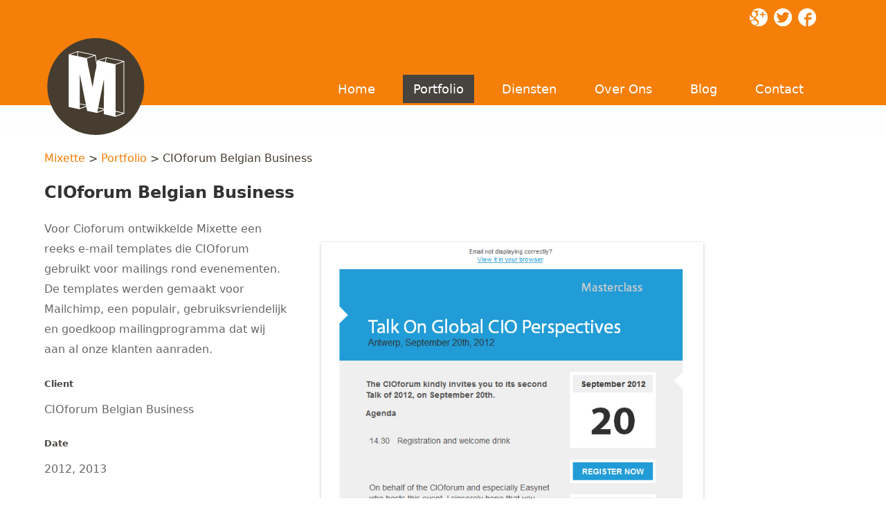

--- FILE ---
content_type: text/css
request_url: https://www.mixette.be/wp-content/themes/mixette2013/assets/font/segoeuil/font.css
body_size: 64
content:
@font-face {
	font-family: 'SEGOEUIL';
    
    	src: url('http://fontsforweb.com/public/fonts/1409/SEGOEUIL.eot');
	src: local('SEGOEUIL'), url('http://fontsforweb.com/public/fonts/1409/SEGOEUIL.ttf') format('truetype');
    }
body.cke_show_borders p {
	font-family: 'SEGOEUIL';
    font-size: 30px;
}
.fontsforweb_fontid_1409 {
	font-family: 'SEGOEUIL' !important;
}

/* Font downloaded from FontsForWeb.com */

--- FILE ---
content_type: text/css
request_url: https://www.mixette.be/wp-content/themes/mixette2013/style.css
body_size: 19458
content:
/*
Theme Name: Mixette 2013
Theme URI: https://www.mixette.com
Description: mixette corporate theme
Author: Mixette
Author URI: https://www.mixette.com
Version: 4.9
Tags: 
License: 
License URI: 
*/

/* ----------------------------------------------------------------------------------------------------------------------------
 *
 * This is a basic style sheet for structure and defults. To edit the site colors and fonts the skin CSS files should be 
 * used. The default skin file is "style-skin-1.css". You can also create custom skins by duplicating a skin CSS file.
 * 
 * ----------------------------------------------------------------------------------------------------------------------------*/


/* Reset
-------------------------------------------------------------- */

html,body,div,span,applet,object,iframe,h1,h2,h3,h4,h5,h6,p,blockquote,pre,a,abbr,acronym,address,big,cite,code,del,dfn,em,img,ins,kbd,q,s,samp,small,strike,strong,sub,sup,tt,var,b,u,i,center,dl,dt,dd,ol,ul,li,fieldset,form,label,legend,table,caption,tbody,tfoot,thead,tr,th,td,article,aside,canvas,details,embed,figure,figcaption,footer,header,hgroup,menu,nav,output,ruby,section,summary,time,mark,audio,video{margin:0;padding:0;border:0;font-size:100%;vertical-align:baseline;}body{line-height:1;}ol,ul{list-style:none;}blockquote,q{quotes:none;}blockquote:before,blockquote:after,q:before,q:after{content:'';content:none;}table{border-collapse:collapse;border-spacing:0;}caption,th,td{font-weight:400;text-align:left;}h1,h2,h3,h4,h5,h6{clear:both;}html{overflow-y:scroll;font-size:100%;-webkit-text-size-adjust:100%;-ms-text-size-adjust:100%;}a:focus{outline:thin dotted;}a:active{outline:none;}article,aside,details,figcaption,figure,footer,header,hgroup,nav,section{display:block;}audio,canvas,video{display:inline-block;}audio:not([controls]){display:none;}del{color:#333;}ins{background:#fff9c0;text-decoration:none;}hr{background-color:#ccc;border:0;height:1px;margin:24px;}sub,sup{font-size:75%;line-height:0;position:relative;vertical-align:baseline;}sup{top:-.5em;}sub{bottom:-.25em;}small{font-size:smaller;}img{border:0;-ms-interpolation-mode:bicubic;}

/* Clearing floats */
.clear:after,.format-status .entry-header:after{ clear:both; }
.clear:before,.clear:after,.format-status .entry-header:before,.format-status .entry-header:after{ display:table; content:""; }

/* Basic Styles
-------------------------------------------------------------- */
html { font-size: 87.5%; }
body { font-size: 16px; 
/*font-size: 1rem;*/ background-color: #fff; color: #888; }

/* Links */
a {
	*color: #f57d08;
	text-decoration: none;
	outline: none;
}
a:hover,.entry-title a:hover,.widget-area .widget a:hover,
.wpb_carousel .post-title a:hover, .wpb_accordion .ui-accordion .ui-accordion-header a:hover, 
.wpb_content_element .ui-tabs .ui-tabs-nav a:hover { 
	color: #47433e; text-decoration: none; }

/* Widget, Sidebar and Tabs */
.widget-area .widget a, div.wpb_content_element .ui-tabs .ui-tabs-nav a { color: #f57d08; }
.widget-area .widget li.recentcomments a { text-decoration: underline; }

/* Meta Links */
.entry-meta a,.edit-link a             { color: #47433e; }
.entry-meta a:hover,.edit-link a:hover { color: #f57d08; }

/* Fonts
-------------------------------------------------------------- */

/* Content and Default Text */
body {
	font-family: "Segoe UI", Frutiger, "Frutiger Linotype", "Dejavu Sans", "Helvetica Neue", Arial, sans-serif;
	font-weight: 400; }

/* Titles and Headings */
h1, h2, h3, h4, h5, h6, .vc_text_separator div, .wpb_accordion .ui-accordion .ui-accordion-header, .comments-area article header cite {
	font-family: "Segoe UI", Frutiger, "Frutiger Linotype", "Dejavu Sans", "Helvetica Neue", Arial, sans-serif;
	font-weight: 600; }

li.menu-item a, .wpb_accordion .ui-accordion .ui-accordion-header, .comments-area article header cite {
	font-family: "Segoe UI", Frutiger, "Frutiger Linotype", "Dejavu Sans", "Helvetica Neue", Arial, sans-serif;
	font-weight: 400; 	color:#ffffff;}





/* Thin or Light Headings */
.headline, .entry-title.headline, h2.wpb_call_text {
	font-family: "Segoe UI", Frutiger, "Frutiger Linotype", "Dejavu Sans", "Helvetica Neue", Arial, sans-serif;
	font-weight: 300; }

/*-------------------------------------------------------------/
cookiebar--------------------------------------------------------*/

#cookie-bar a, #cookie-bar-prompt-content a, #cookie-bar-prompt-content span {
    color: #f57d08!important;
   
}
#cookie-bar-button {
    background-color: #222!important;
    border-bottom: 1px solid #f57d08!important;
    color: #fff !important;

    border: solid 1px #f57d08!important;
}


/* Core Element Styling
-------------------------------------------------------------- */

/* Form fields (general) */
button,input,textarea { 
	border: 1px solid #EDEDED; border-radius: 2px; font-family: inherit; padding: 8px; }
button,input { 
	line-height: normal; }
textarea { 
	font-size: 100%; overflow: auto; vertical-align: top; }

/* Reset non-text inputs */
input[type="checkbox"],input[type="radio"],input[type="file"],input[type="hidden"],input[type="image"],input[type="color"] { 
	border: 0; border-radius: 0; padding: 0; }

/* Input Styling */
textarea, input[type="text"], input[type="password"], input[type="file"], .textInput {
	background-color: #f7f7f7;
	-webkit-box-shadow: inset 0 0 5px rgba(0,0,0,.1);
	   -moz-box-shadow: inset 0 0 5px rgba(0,0,0,.1);
	        box-shadow: inset 0 0 5px rgba(0,0,0,.1); }
.boxshadow textarea, .boxshadow input[type="text"], .boxshadow input[type="password"], .boxshadow input[type="file"], .boxshadow .textInput { border: 0; }

/* Video embeds fit to containers */
embed, .entry-content iframe, object, video { max-width: 100%; margin-bottom: 24px; }
.twitter-tweet-rendered   { max-width: 100% !important; /* Override the Twitter embed fixed width */}
/* Alignment */
.alignleft   { float: left; }
.alignright  { float: right; }
.aligncenter { display: block; margin-left: auto; margin-right: auto; }


/* Responsive images */
.entry-content img, .comment-content img, .widget img { 
	max-width: 100%; /* Fluid images for posts, comments, and widgets */ }
	/* For scaling images with dimensions set */
	img[class*="align"], img[class*="wp-image-"], img[class*="attachment-"] { height: auto; }
	img.size-full, img.size-large, img.wp-post-image { max-width: 100%; height: auto; }

/* Image styles and positioning */
img.alignleft   { margin: 12px 24px 12px 0; }
img.alignright  { margin: 12px 0 12px 24px; }
img.aligncenter { margin-top: 12px; margin-bottom: 12px; }

/* Rounded corners */
.rounded,.comment-content img,.widget img,.author-avatar img,img.wp-post-image, img[class*=" wp-image-"], .styled-image,.styled-image .inner-overlay,.shadow-curl,.flexslider,.styled-image ul.slides li .plain-image,#megaMenu #megaMenuToggle,.pagingLinks a,.nav-previous a,.nav-next a, .previous-image a, .next-image a, .wpb_tour_next_prev_nav a, .wpb_content_element, .wpb_content_element.wpb_alert, span.wpb_button, .wpb_button.wpb_btn-large, .wpb_carousel .prev, .wpb_carousel .next, .wpb_teaser_grid .post-thumb img { 
	-webkit-border-radius: 2px;
	   -moz-border-radius: 2px;
	        border-radius: 2px;
	-webkit-background-clip: padding-box; /* smoother corners */ }

/* Other image styles */
.wp-caption { max-width: 100%; padding: 4px; }
.wp-caption .wp-caption-text,.gallery-caption,.entry-caption { font-style: italic; font-size: 12px; line-height: 2; color: #757575; }
img.wp-smiley,.rsswidget img { border: 0; border-radius: 0; box-shadow: none; margin-bottom: 0; margin-top: 0; padding: 0; }
dl.gallery-item { margin: 0; }
.gallery-item a,.gallery-caption { width: 90%; }
.gallery-item a { display: block; }
.gallery-caption a { display: inline; }
.gallery-columns-1 .gallery-item a { max-width: 100%; width: auto; }
.gallery .gallery-icon img { height: auto; max-width: 90%; padding: 5%; }
.gallery-columns-1 .gallery-icon img { padding: 3%; }

/* Image related */
.styled-image, .plain-image { position: relative; }
.inner-overlay { display: none; }
a.styled-image { display: block; display: inline-block; }
a img { vertical-align: top; } /* remove pesky space at bottm of image */

/* Full Width Background Image (hidden on small screens) */
#full-background { 
	position: fixed; top: 0; left: 0; min-width: 100%; min-height: 100%; width: 100%; z-index: -1; display: none; }


/* Shadows (standard)
--------------------------------------------------------------
 * This is a basic and minimal shadow. It's applied across screen sizes/devices for most all shadowed elemnts. The full selection of fancy shadow effects is in the
 * @media (min-width: 768px) section. There is a rendering lag in webkit mobile browsers for box-shadow with a large radius. We've restricted the use of these to 
 * larger screens for better mobile performance.
*/
.shadow, .shadow-curl, .styled-image, .comment-content img, .widget img, .author-avatar img, img[class*=" wp-image-"], img.wp-post-image, button, input[type="submit"], input[type="button"], input[type="reset"], article.post-password-required  input[type=submit], li.bypostauthor cite span, div.jp-interface, span.wpb_button, .wpb_teaser_grid .post-thumb img { 
	-webkit-box-shadow: 0px 1px 1px rgba(0,0,0,0.33);
	   -moz-box-shadow: 0px 1px 1px rgba(0,0,0,0.33);
	        box-shadow: 0px 1px 1px rgba(0,0,0,0.33); }
/* prevent duplicate shadows and allow specify no-shadow */
.styled-image img, .styled-image .styled-image, .no-shadow { 
	-webkit-box-shadow: none !important; -moz-box-shadow: none !important; box-shadow: none !important; }

/* Curl Edges Shadow Effect - full styles in @media (min-width: 768px)
-------------------------------------------------------------- */
.shadow-curl{ 
	position: relative; display: block; display: inline-block; background-color: #fff; max-width: 100%; z-index: 1; }
.shadow-curl img { 
	margin: 0 !important; background-color: #ddd;
	vertical-align: top; /* remove pesky gap at bottom of images */ }

/* Slide Shows
-------------------------------------------------------------- */
/* Flexslider - (gallery post slide shows) */
.flexslider { 
	-webkit-box-shadow: none; -moz-box-shadow: none; -o-box-shadow: none; box-shadow: none; }
.flexslider ul li { padding: 0; margin: 0; }
ul.flex-direction-nav { visibility: hidden; }
ul.flex-direction-nav li .flex-prev,
ul.flex-direction-nav li .flex-next  { line-height: 1; }
ol.flex-control-nav { height: 34px; bottom: 0; z-index: 123; }
ol.flex-control-nav li { margin: 0 6px; }
ol.flex-control-paging li a {
	width: 9px; height: 9px;
	-webkit-border-radius: 1px; -moz-border-radius: 1px; border-radius: 1px;
	-webkit-box-shadow: 1px 1px 1px rgba(255,255,255,0.3); -moz-box-shadow: 1px 1px 1px rgba(255,255,255,0.3); box-shadow: 1px 1px 1px rgba(255,255,255,0.3); }
.styled-image .flexslider { 
	-webkit-box-shadow: none; -moz-box-shadow: none; -o-box-shadow: none; box-shadow: none; }
	
	
/* Slider Revolution */
#TopContent .rev_slider_wrapper { z-index: 1;background-color:#f57f08; }

.rev_slider-home-page { background-color:#f57f08;  }
#TopContent.rev_slider-home-page.extendBg > div#rev_slider_1_1_wrapper.rev_slider_wrapper 
/* Post Navigation
-------------------------------------------------------------- */

nav.nav-single,.paginationWrap, #image-navigation { clear: both; line-height: 1.1; overflow: hidden; }
#nav-above                     { padding: 24px 0; }
#nav-above                     { display: none; }
.paged #nav-above              { display: block; }
#nav-below,.paginationWrap, #image-navigation { margin-top: 24px; }
.nav-previous,.nav-next, .previous-image, .next-image { margin-bottom: 24px; }
.nav-previous,.previous-image  { float: left; width: 50%; }
.nav-next,.next-image          { float: right; text-align: right; width: 50%; }
.nav-single { margin-top: 36px; }
.nav-single + .comments-area,#comment-nav-above { margin: 44px 0; }

/* Paging and Next/Previous Posts */
.paginationWrap,.wpb_content_element.wpb_carousel .prev,.wpb_content_element.wpb_carousel .next, body .wpb_tour_next_prev_nav a { 
	font-size: 12px; text-align: center; border-bottom: 0; }
.pagingLinks a, .nav-previous a, .nav-next a, .previous-image a, .next-image a, .wpb_content_element.wpb_carousel .prev, .wpb_content_element.wpb_carousel .next, .wpb_tour_next_prev_nav a { 
	display: inline-block; color: #222; background: #eee; text-align: center; min-width: 18px; padding: 4px 7px; margin: 2px 3px; -webkit-transition: all .1s ease-out; -moz-transition: all .1s ease-out; -o-transition: all .1s ease-out; transition: all .1s ease-out; }
.nav-previous a,.nav-next a, .previous-image a, .next-image a, .wpb_tour_next_prev_nav a { 
	padding: 4px 10px; }
.wpb_content_element.wpb_carousel .prev { 
	right: 38px; }
.pagingLinks a:hover,.nav-previous a:hover,.nav-next a:hover, .previous-image a:hover, .next-image a:hover, .wpb_content_element.wpb_carousel .prev:hover,.wpb_content_element.wpb_carousel .next:hover, .wpb_tour_next_prev_nav a:hover { 
	background: #444; color: #eee; }
.pagingLinks a.current,.pagingLinks a.current:hover { 
	background: #ddd; color: #111; }


/* Text Formatting
-------------------------------------------------------------- */

h1, h2, h3, h4, h5, h6 {
	color: #47433e;
	line-height: 1.7;
	margin: 22px 0 24px; /* uneven because default font favors baseline */
}
h1 { font-size: 21px; line-height: 1.50; }
h2, .vc_text_separator.separator_align_left div { font-size: 18px; line-height: 1.60; }
h3 { font-size: 16px; line-height: 1.85; }
h4 { font-size: 14px; line-height: 1.85; }
h5 { font-size: 13px; line-height: 1.85; }
h6 { font-size: 12px; line-height: 1.85; }

/* Headling Text */
h1.headline, h2.wpb_call_text { font-size: 32px; line-height: 1.2; }
h2.headline { font-size: 32px; line-height: 1.2; }
h3.headline { font-size: 28px; line-height: 1.25; }
h4.headline { font-size: 24px; line-height: 1.4; }
h5.headline { font-size: 20px; line-height: 1.4; }
h6.headline { font-size: 18px; line-height: 1.5; }

/* Accent text in headings and headlines */
h1 em, h2 em, h3 em, h4 em, h5 em, h6 em, h2.wpb_call_text em { font-style: normal; color: #d00; }

/* first title */
.entry-content h1, .entry-content h2, .entry-content h3, .entry-content h4, .entry-content h5, .entry-content h6 { margin-top: 0; }

/* Paragraphs */
p {
	margin: 0 0 16px 0px;    
	line-height: 1.672;  /* 22px/14px */ 

	}

/* List */
.entry-content ol, .entry-content ul { margin: 0 0 24px; line-height: 1.7; }
ul ul, ol ol, ul ol, ol ul { margin-bottom: 0; }
ul { list-style: disc outside; }
ol { list-style: decimal outside; }
.entry-content li { margin: 0 0 0 36px; }
dl { margin: 0 24px; }
dt { font-weight: bold; line-height: 1.714285714; }
dd { line-height: 1.714285714; margin-bottom: 24px; }

/* Other text */
blockquote { margin-bottom:22px; padding:22px; font-style:italic; }
blockquote p:last-child { margin-bottom:0; }
code,pre { font-family:Consolas,Monaco,Lucida Console,monospace; font-size:12px; line-height:2; }
pre      { white-space:pre-wrap; border:1px solid #ededed; background-color:#f9f9f9; color:#666; line-height:1.714285714; margin:22px 0; overflow:auto; padding:22px; }
pre code { display:block; }
abbr,dfn,acronym { border-bottom:1px dotted #666; cursor:help; }
address  { display:block; line-height:1.714285714; margin:0 0 22px; }

/* Small headers */
.entry-content th, .comment-content th { 
	font-size: 11px; line-height: 2; text-transform: uppercase; }

/* Breadcrumbs */
.breadcrumbs { margin: 0 0 24px 0; }
.default-breadcrumbs .breadcrumbs { margin: 0 0 14px; }
.breadcrumbs, .breadcrumbs a, .breadcrumbs a:hover { color: #fff; }

/* Assistive text */
.assistive-text,.site .screen-reader-text { 
	position: absolute!important; clip: rect(1px,1px,1px,1px); }


.quote {font-family: "SEGOEUIL", Frutiger, "Frutiger Linotype", "Dejavu Sans", "Helvetica Neue", Arial, sans-serif; font-size: 32px;font-weight: 100;}

/* Portolio single pagina */

div.entry-meta.portfolio-details  {color:#666;font-size:16px}
.single-portfolio div.span6 .entry-content p a img, .cboxElement {margin-top: -10px; padding-top: 0px;}


/* Tables
-------------------------------------------------------------- */
table { border-bottom: 1px solid #ededed; color: #757575; font-size: 12px; line-height: 2; margin: 0 0 22px; width: 100%; }
table caption { font-size: 16px; margin: 22px 0; }
td { border-top: 1px solid #ededed; padding: 6px 10px 6px 0; }

/* Design Structure
-------------------------------------------------------------- */

/* Boxed Page Style */
body.boxed { padding: 0; box-shadow: none; }

/* Default background color */
body,.site,.site-header,.meta-header .date-meta,.meta-header .meta-header-right { background-color: #fff; }

#Top    { background-color: #fff; position: relative; margin:0px;} /* Header */
#Middle { margin: 0px 0 0; }                     /* Content "Body" Section */
#Bottom { margin: 40px 0 0; }                     /* Footer */
.inner-content { padding: 0 5%;margin:0px; }                 /* Minimum padding from browser edges */
.inner-content2 { padding: 0 0.5%;margin:0px; }       /* Top Banner */
#masthead {
	height: 192px;
	padding: 0px;
	position: relative;
	opacity: 1;
	visibility: visible;
	z-index: 321;
	
}
#masthead, #masthead[style] { top: 0; } /* specify to override js floating reset position */

.orange {background-color:#f57d08;margin:0Px; padding:0px;}
.white {background-image: url(assets/images/header-bg.png);
	background-repeat: repeat-x;}


.topcontainer {height: 50px;width: 100%; margin: 0px; padding: 0px;}
#topicons {float:right; margin: 10px 30px 0px 0px;}
#topicons ul {

	list-style-type: none;
}
ul.socialicons li {float:right;margin: 0px; padding: 0px 5px 0px 0px;}



#language {
float:right; 
padding-top: 0px;}

.logo {float:left;margin: 0px 10px 0px 0px; width: 150px; height: 150px;}

/* language selector
-------------------------------------------------------------- */
#language  {display: block;} 

#lang_sel_list {margin: 0px 10px 5px 10px;
padding: 0px; 
color: #ffffff;
background-color: transparent; 
border:none;} 


div#lang_sel_list.lang_sel_list_horizontal ul li.icl-nl a:active {color: #fffff;}

#language a:active {color: #fffff;}

.lang_sel_list_horizontal {margin: 0px; padding: 0px; }       
.lang_sel_list_horizontal ul { margin: 0px; padding: 0px 5px 5px 5px; display: block;}
.lang_sel_list_horizontal ul li {float:left;list-style-type: none;margin: 0px 5px 0px 0px; padding: 0px; width: 30px; height: 30px;}

.lang_sel_sel {
	background-image: url(core/images/bol-sel.gif);
	background-repeat: no-repeat;font-family: "Segoe UI", Frutiger, "Frutiger Linotype", "Dejavu Sans", "Helvetica Neue", Arial, sans-serif;
font-size: 12px;
color: #fffff;
padding: 7px 15px 10px 7px; margin: 0px;
}

.lang_sel_other{ 
	background-image: url(core/images/bol.gif);
	background-repeat: no-repeat;font-family: "Segoe UI", Frutiger, "Frutiger Linotype", "Dejavu Sans", "Helvetica Neue", Arial, sans-serif;
font-size: 12px;
color: #fffff;
padding: 7px 15px 15px 7px; margin: 0px;}



/* Homepage styling elements 
-------------------------------------------------------------- */

#static-content-953 {margin: 0px 0px 20px 40Px;}
#text-17 {margin-right: 30Px;}
div#static-content-953.static-content > h3.homepagetitle {margin-left: 20px;}
.dienstenblocks{margin: 0px 0px 0px 0px;width:100%;}


.dienstenblock {padding: 0px 0px 0px 20px; 
border-left:#999 1px solid;
margin: 10px 0px 30px 0px;
display:block;}

.dienstenblock h1 {margin: 0px 0px 5px 0px; padding:0px;line-height: 20px;}
.dienstenblock h1 a{font-weight: 400;margin: 0px 0px 0px 0px; padding:0px; color:#f57f08;}
.dienstenblock img {float:left;margin: 0px 10px 0px 0px;}
.dienstenblock p {margin: 0px; line-height: 25px;}

h1.dienstentitle {margin: 0px 0px 20px 0px;font-weight: 400; font-size: 22px;letter-spacing:1px;}
.dblock h1 {font-weight: 400;color:#f57f08;font-size: 18px; letter-spacing:1px; margin-bottom: 0px;}


.dblock {float: left; width: 28.66667%; margin-right: 4.6%;line-height: 20px; }



.content-element-1 {margin: 0px 0px 20px 0px;}

/*-pricing blocks */
.pricing-container h1,.pricing-container h2,.pricing-container h3,.pricing-container ul,.pricing-container li{margin:0;padding:0;border:0;font:inherit;vertical-align:baseline;}
.pricing-container{font-size:50%;}
.pricing-container{line-height:1;}
.pricing-container ol,ul{list-style:none;}
.pricing-container table{border-collapse:collapse;border-spacing:0;}
.pricing-container{margin:0 auto;width:940px;font-family:Tahoma,Arial,sans-serif;}
.price-table-container h4{font-size:25px;font-weight:bold;color:#3a3a3a;margin:0 0 25px 0;padding-bottom:15px;border-bottom:1px solid #e0e0e0;}
.price-table-container{float:left;width:940px;margin:0px auto 40px auto;}
.pricing_check.yes{
	display:block;
	height:30px;
	width:20px;
	margin:0 auto;
	background-image: url(assets/images/ja.png);
	background-repeat: no-repeat;
}
.pricing_check.no{background:url(assets/images/nee.png) no-repeat;display:block;height:30px;width:20px;margin:0 auto;}
.column-pricing.light h2{color:#666}.column-pricing.light h1,.column-pricing.light a{background:#888;}.border-fix.column-pricing{border-right:0;}
.column-pricing.featured{
	padding:0px 0;
	margin-top:-20px;
	-webkit-box-shadow:0 0 20px rgba(0,0,0,.1);
	-moz-box-shadow:0 0 20px rgba(0,0,0,.1);
	box-shadow:0 0 20px rgba(0,0,0,.1);
	z-index:10;
	position:relative;
	border-right:0px;
	background-color: #f57d08;
}
.column-pricing.featured h2{color:#f57d08}
.column-pricing.featured a{background:#f57d08;padding:5px 0;}
.column-pricing.featured h1{
	padding:5px 0;
	background-color: #f57d08;
}
.column-pricing.info-list,.column-pricing.info-list  ul li{width:159px;margin-top: 0px;}


.column-pricing{
	width:193px;
float:left;
display:inline-block;
border-right:1px solid #fff;}



.column-pricing ul li{width:193px;text-align:center;padding-top:11px;padding-bottom:11px;height:12px;overflow:hidden;color:#9c9797;font-size:12px;background:#eee;border-top:1px solid #fff;-webkit-transition:all 0.5s ease-in-out;-moz-transition:all 0.5s ease-in-out;-o-transition:all 0.5s ease-in-out;-ms-transition:all 0.5s ease-in-out;transition:all 0.5s ease-in-out;}
.column-pricing ul li:nth-child(2n){background:#f7f7f7;}.column-pricing h1{width:193px;height:45px;background:#505050;font-size:16px;font-family:"Open Sans",Arial,Tahoma,sans-serif;text-transform:uppercase;font-weight:bold;color:#fff;text-align:center;line-height:45px;}.column-pricing h2{width:193px;height:45px;background:#f7f7f7;font-size:24px;font-weight:200;text-align:center;line-height:58px;}.column-pricing h3{width:193px;height:31px;background:#f7f7f7;font-size:12px;font-weight:normal;color:#999;text-align:center;line-height:18px;}.column-pricing a{width:193px;height:35px;background:#505050;font-family:"Open Sans",Arial,Tahoma,sans-serif;border-top:1px solid #fff;border-bottom:1px solid #fff;display:block;font-size:14px;font-weight:bold;color:#fff;text-align:center;line-height:35px;-webkit-transition:all 0.1s ease-in-out;-moz-transition:all 0.1s ease-in-out;-o-transition:all 0.1s ease-in-out;-ms-transition:all 0.1s ease-in-out;transition:all 0.1s ease-in-out;}
.column-pricing a:hover{background:#81b600;}.blank-header{width:193px;height:121px;background:none;}
.column-pricing.regular,.column-pricing.regular h1,.column-pricing.regular ul li,.column-pricing.regular a,.column-pricing.regular h2,.column-pricing.regular h3{width:233px;}


/* Main Menu (UberMenu) - colors and styling in skin CSS 
-------------------------------------------------------------- */
#MainNav {width: 70%; float: right;}
#MainNav ul  { list-style: none; }
li#menu-item-phantom { display: none; }
 /* right position fixer - removed on small screens */
/*.megaMenu i[class^="icon-"], .megaMenu i[class*=" icon-"] { font-size: 14px; }*/ /* icons look best at 14px */

/* default style */
.selectnav { display: none; }


/* Menu Bar */
#menu-hoofdmenu {float: right;margin:70px 30px 0px 0px;}
#menu-hoofdmenu li.menu-item { padding: 0px 10px 0px 10px;display:inline-block}
#menu-hoofdmenu li.menu-item a {color:#fff;padding: 10px 15px 10px 15px;}

/* Top Level Menu Items: standard */
#menu-hoofdmenu li.menu-item > a { font-weight: 400; color:#ffffff; font-size: 18px;}

#menu-hoofdmenu li a {color:#fff;}

/* Top Level Menu Items: Hover */
#menu-hoofdmenu li.menu-item:hover > a, 
#menu-hoofdmenuli.menu-item > a:hover 
{
	color:#CCC;
}


/* Top Level Menu Items: Hover over link or submenu */
#menu-hoofdmenu li.menu-item:hover > a, 
#menu-hoofdmenuli.menu-item.megaHover > a,
#menu-hoofdmenu li.menu-item:hover > span.um-anchoremulator, 
#menu-hoofdmenu li.menu-item.megaHover > span.um-anchoremulator{
	border-color:transparent;color:#fff;
}

/* Top Level: Current Menu Item 
#menu-hoofdmenu li.menu-item.current-menu-item > a, #menu-hoofdmenu li.menu-item.current_page_parent > a {
	background-color:#47433e;	
	color:#fff;

}*/

body.home #menu-hoofdmenu li.home a,
body.page-template-templatesportfolio-filtered-php #menu-hoofdmenu li.portfolio a,
body.single-portfolio #menu-hoofdmenu li.portfolio a,
body.page-id-130 #menu-hoofdmenu li.diensten a,
body.parent-pageid-130 #menu-hoofdmenu li.diensten a,
body.page-id-4 #menu-hoofdmenu li.overons a,
body.parent-page-id-4 #menu-hoofdmenu li.overons a,
body.blog #menu-hoofdmenu li.blog a,
body.category #menu-hoofdmenu li.blog a,
body.archive #menu-hoofdmenu li.blog a,
body.author #menu-hoofdmenu li.blog a,
body.single-post #menu-hoofdmenu li.blog a,
body.single-post #menu-hoofdmenu li.blog a,
body.page-contact #menu-hoofdmenu li.contact a
{background-color:#47433e;	color:#fff;}




/* ----- WENDERHOST SUBPAGES MENU -------------*/
aside#wenderhostsubpages-2 ul li.current_page_item a {
	color: #f57d08;

}

aside#wenderhostsubpages-2 ul li a {	color: #47433e;
	/*border-bottom-color:#47433e;
	border-bottom-width: 1px;
	border-bottom-style: solid;*/
} 




/* Header Content
-------------------------------------------------------------- */
#TopContent { position: relative; overflow: hidden; }
.layout-homepage #TopContent {background-color: #f57d08;}
.layout-homepage #Top {background-color: #f57d08;}
#TopContent .inner-content { padding-top: 0px; }
/* shadow at bottom */
#TopContent .top-inner-shadow {
	/*width: 100%; height: 10px; bottom: -10px; background: transparent; position: absolute; overflow: hidden; z-index: 89;
	-webkit-box-shadow: 0 -1px 3px rgba(0, 0, 0, 0.2); -moz-box-shadow: 0 -1px 3px rgba(0, 0, 0, 0.2); box-shadow: 0 -1px 3px rgba(0, 0, 0, 0.2);*/ }

/* Footer Content
-------------------------------------------------------------- */
#Bottom { color: #fff; background-color: #47433e;padding: 0px; border:none;}
#Bottom h1,#Bottom h2,#Bottom h3,#Bottom h4,#Bottom h5,#Bottom h6 { color: #fff; font-weight: 300;}
#FooterTop {  clear: both; 
padding: 0px 0 0px 0;
 margin: 30px 0 20px 0; 
 width: 100%; }
 
#FooterTop .widget-area  { border:none}
#FooterTop .widget-area .widget { border:none}
#FooterTop .widget-area .widget li { border:none}
#FooterTop .inner-content {padding: 0px 20px 0px 40px;margin-top: 0px; border:none;}
#text-18, #text-15 {width: 25%;margin-right: 3%;padding: 0px 10px 10px 0px;}
#text-13 {width: 40%;margin-right: 0%;margin-left: 20px;}
#text-15 .socialheader li {float:right;padding: 0px 10px 10px 0px;}
#text-15 .socialheader {display:block; margin-bottom: 5px;width:100%;}
div#text-15.footerblock > div.textwidget > p.adres{padding: 0px 0px 10px 0px; margin: 10px 0px 10px 0px; display:block;line-height: 20px;}

.discl {font-size: 11px;color: #999;}
.discl a{color: #999;}
div#text-15.footerblock {text-align:right;}

#text-13 .col1 {width: 40%;margin-right: 3%; float:left;}
#text-13 .col2 {width: 40%;margin-left: 1%;float:left;}

.footerblock{ float: left;}
#FooterTop .inner-content .textwidget ul li { margin-left:0px; padding:3px 0px 3px 0px;; border: none; }
#FooterTop .inner-content .textwidget ul li a {color: #B9B9B9;}
#FooterTop .inner-content .textwidget ul {list-style:none; margin:0; border: none;}
#FooterTop .inner-content h3 {font-size: 22px; border:none; margin: 0px 0px 15px 0px;}
#FooterTop .inner-content { padding-top: 58px; margin-bottom: 58px;max-with: 960px;  }
#FooterBottom {
	background-image: url(assets/images/waves-bg.png);
	background-repeat: repeat-x;
	height: 150px;
	background-position: center bottom;	
   width: 100%; border:none; }
.footer-social-icons {  margin-bottom: 24px; }
.footer-social-icons i { font-size: 24px; margin-left: 8px; }

/* Buttons (and elements with similar styles)
-------------------------------------------------------------- */

/* Buttons: Styling */
button, input[type="submit"], input[type="button"], input[type="reset"], article.post-password-required input[type=submit], li.bypostauthor cite span, div.jp-interface, .wpb_button, span.wpb_wpb_button {
	color: #404040;
	background-color: #f6f6f6;
	background-repeat: repeat-x;
	background-image: -moz-linear-gradient(top, rgba(255,255,255,0.05) 0%, rgba(0,0,0,0.05) 100%);
	background-image: -webkit-gradient(linear, left top, left bottom, color-stop(0%,rgba(255,255,255,0.05)), color-stop(100%,rgba(0,0,0,0.05)));
	background-image: -webkit-linear-gradient(top, rgba(255,255,255,0.05) 0%,rgba(0,0,0,0.05) 100%);
	background-image: -o-linear-gradient(top, rgba(255,255,255,0.05) 0%,rgba(0,0,0,0.05) 100%);
	background-image: -ms-linear-gradient(top, rgba(255,255,255,0.05) 0%,rgba(0,0,0,0.05) 100%);
	background-image: linear-gradient(to bottom, rgba(255,255,255,0.05) 0%,rgba(0,0,0,0.05) 100%);
	filter: progid:DXImageTransform.Microsoft.gradient( startColorstr='#0dffffff', endColorstr='#0d000000',GradientType=0 );
	border: none;
	-webkit-border-radius: 2px;
	   -moz-border-radius: 2px;
	        border-radius: 2px; }
	/* Remove button borders (Visual Composer) */
	span.wpb_button { border-width: 0; }
/* Buttons: Shape dynamics */
button,input[type="submit"],input[type="button"],input[type="reset"],article.post-password-required input[type=submit],li.bypostauthor cite span,span.wpb_regularsize { 
	font-size: 14px; line-height: 1.7143; padding: 4px 14px 5px; }
button,input[type="submit"],input[type="button"],input[type="reset"] { 
	cursor: pointer; }
button[disabled],input[disabled] { 
	cursor: default; }

/* Buttons: hover */
button:hover,input[type="submit"]:hover,input[type="button"]:hover,input[type="reset"]:hover,article.post-password-required input[type=submit]:hover,span.wpb_wpb_button:hover { 
	background-color: #f0f1f1; }

/* Buttons: Active */
button:active,input[type="submit"]:active,input[type="button"]:active,input[type="reset"]:active,span.wpb_wpb_button:active { 
	color: #0f0f0f; background-image: none; filter: none; }
li.bypostauthor cite span { 
	color: #fff; background-color: #21759b; background-image: none; border: 1px solid #1f6f93; border-radius: 2px; box-shadow: none; padding: 0; }

/* Accent / Call to Action Button */
.impactBtn, .impactBtn:hover, .impactBtn:active, 
.wpb_call_to_action .wpb_button, .wpb_call_to_action .wpb_button:hover, .wpb_call_to_action .wpb_button:active {
	color: #fff;
	font-size: 16px;
	/*font-weight: 600;*/
	text-shadow: 0 0 3px rgba(0,0,0,.2);
	-webkit-box-shadow: 0 1px 2px rgba(0,0,0,0.45); -moz-box-shadow: 0 1px 2px rgba(0,0,0,0.45); box-shadow: 0 1px 2px rgba(0,0,0,0.45); 
	background-color: #d00;
	background-repeat: repeat-x;
	background-image: -moz-linear-gradient(top, rgba(0,0,0,0) 0%, rgba(0,0,0,0.1) 100%);
	background-image: -webkit-gradient(linear, left top, left bottom, color-stop(0%,rgba(0,0,0,0)), color-stop(100%,rgba(0,0,0,0.1)));
	background-image: -webkit-linear-gradient(top, rgba(0,0,0,0) 0%,rgba(0,0,0,0.1) 100%);
	background-image: -o-linear-gradient(top, rgba(0,0,0,0) 0%,rgba(0,0,0,0.1) 100%);
	background-image: -ms-linear-gradient(top, rgba(0,0,0,0) 0%,rgba(0,0,0,0.1) 100%);
	background-image: linear-gradient(to bottom, rgba(0,0,0,0) 0%,rgba(0,0,0,0.1) 100%);
	filter: progid:DXImageTransform.Microsoft.gradient( startColorstr='#00000000', endColorstr='#19000000',GradientType=0 ); }
.impactBtn:hover, .impactBtn:active, 
.wpb_call_to_action .wpb_button:hover, .wpb_call_to_action .wpb_button:active {
	background-image: none; }
.wpb_call_to_action .wpb_button.wpb_btn-success { background-color: #30B887; }  /* green button */
.wpb_call_to_action .wpb_button.wpb_btn-info    { background-color: #00CFD8; }  /* turquoise button */
.wpb_call_to_action .wpb_button.wpb_btn-primary { background-color: #31A7E9; }  /* blue button */
.wpb_call_to_action .wpb_button.wpb_btn-warning { background-color: #FF7635; }  /* orange button */
.wpb_call_to_action .wpb_button.wpb_btn-danger  { background-color: #EB062B; }  /* red button */
.wpb_call_to_action .wpb_button.wpb_btn-inverse { background-color: #555555; }  /* black button */

/* Graphic Elements, Boxes, Tabs, Toggles, etc.
-------------------------------------------------------------- */
/* Separator / Divider */
hr { margin-left: 0; margin-right: 0; background-color: #dedede; }
.separator-large { 
	width: 100%; height: 8px; margin: 30px 0 25px 0; padding: 0; overflow: hidden; 
	background: transparent url('assets/images/divider-large-bg.png') repeat 0 0; }

/* Headline Box */
.headline-box { margin-bottom: 48px; }
.headline-box .separator-large { margin: 0; }
.headline-box .headline { margin: 33px 0 37px; }

/* Visual Composer Elements / Blocks */
div.wpb_content_element { margin-bottom: 22px; } 
div.wpb_teaser_grid.wpb_content_element, div.wpb_gmaps_widget.wpb_content_element, div.wpb_tour.wpb_content_element, div.wpb_tabs.wpb_content_element, div.wpb_accordion.wpb_content_element { margin-bottom: 48px; } 
div.wpb_separator.wpb_content_element { margin: 48px 0; }

/* Message/Alert Boxes */
.wpb_content_element.wpb_alert { border-width:0; padding-top:12px; padding-bottom:12px; text-shadow:none; }
.wpb_content_element.wpb_alert,div.wpb_content_element.wpb_alert { background-color:#FFF5CD; color:#A07900; } /* alert */
.wpb_content_element.wpb_alert-danger,.wpb_content_element.wpb_alert-error,div.wpb_content_element.wpb_alert-danger,div.wpb_content_element.wpb_alert-error { background-color:#FDC9C2; color:#CC1800; } /* error */
.wpb_content_element.wpb_alert-success,div.wpb_content_element.wpb_alert-success { background-color:#DDF8C4; color:#499107; } /* success */
.wpb_content_element.wpb_alert-info,div.wpb_content_element.wpb_alert-info { background-color:#BEEFF8; color:#04869E; } /* info */

/* Call to Action */
.wpb_content_element.wpb_call_to_action { display:block; background-color:#f7f7f7; padding:37px 38px 39px; border-width:0; margin:0!important; }
.call-to-action { width:100%; margin-bottom:48px; }
.wpb_content_element.wpb_call_to_action .wpb_call_text,#content .wpb_content_element.wpb_call_to_action .wpb_call_text { margin-top:-5px; } /* slight position adjustment to text */
body.vc_responsive .cta_align_left .wpb_button, body.vc_responsive .cta_align_right .wpb_button { margin-bottom: 33px; }

/* Separator (with Text) */
.wpb_content_element.vc_text_separator div { top: -15px; }
.vc_text_separator.separator_align_left div { padding-left:0; }
.wpb_content_element.wpb_separator,.wpb_content_element.vc_text_separator { border-bottom-color:#dedede; }

/* Accordion and Toggle */
div.wpb_content_element .ui-accordion .ui-accordion-header,div.wpb_content_element .ui-accordion .ui-accordion-header:hover { font-size:14px; background-color:transparent; }
.wpb_content_element.wpb_accordion .ui-accordion .wpb_accordion_section { border-bottom:1px solid #dedede; }
.wpb_content_element .ui-accordion .ui-accordion-header a { padding:14px 0 15px 30px; }
.wpb_content_element.wpb_accordion .ui-accordion .ui-accordion-content { padding:0 0 15px 30px; }
div.wpb_content_element .ui-state-default .ui-icon, div.wpb_accordion .wpb_accordion_wrapper .ui-state-default .ui-icon, .wpb_content_element .ui-state-active .ui-icon, #content div.wpb_wrapper h4.wpb_toggle, #content div.wpb_wrapper h4.wpb_toggle_title_active { background-image:none; text-indent:0; }
div.wpb_content_element .ui-state-default .ui-icon:before,div.wpb_content_element .ui-state-active .ui-icon:before,#content div.wpb_wrapper h4.wpb_toggle:before,#content div.wpb_wrapper h4.wpb_toggle_title_active:before { font-family:FontAwesome; font-weight:400; font-style:normal; text-decoration:inherit; -webkit-font-smoothing:antialiased; display:inline; width:auto; height:auto; line-height:normal; vertical-align:baseline; background-image:none; background-position:0 0; background-repeat:repeat; margin-top:0; font-size:13px; content:"\f054"; }
div.wpb_content_element .ui-state-active .ui-icon:before,#content div.wpb_wrapper h4.wpb_toggle_title_active:before { content:"\f078"; }

/* Toggles, adjust text position */
#content div.wpb_wrapper h4.wpb_toggle,#content div.wpb_wrapper h4.wpb_toggle_title_active { position:relative; }
#content div.wpb_wrapper h4.wpb_toggle:before,#content div.wpb_wrapper h4.wpb_toggle_title_active:before { position:absolute; top:52%; left:8px; margin:-.5em 0 0; }

/* Tabs */
div.wpb_content_element .ui-tabs .ui-tabs-nav { position:relative; z-index:1; }
div.wpb_content_element div.ui-tabs .ui-tabs-nav li,div.wpb_content_element div.ui-tabs .ui-tabs-nav li:hover,div.wpb_content_element div.ui-tabs .ui-tabs-nav li.ui-tabs-active,div.wpb_content_element div.ui-tabs .ui-tabs-nav li.ui-tabs-active:hover { background-color:#fff; margin:2px 1px 0; padding-bottom:0; -webkit-transition:none; -moz-transition:none; -o-transition:none; transition:none; }
div.wpb_content_element div.ui-tabs .ui-tabs-nav li.ui-tabs-active,div.wpb_content_element div.ui-tabs .ui-tabs-nav li.ui-tabs-active:hover { margin:0 0 -1px; padding-bottom:1px; border:1px solid #dedede; border-width:2px 1px 0; border-top-color:#ccc; border-radius:3px 3px 0 0; }
div.wpb_tabs .ui-tabs .ui-tabs-panel, div.wpb_content_element.wpb_tabs .wpb_tour_tabs_wrapper .wpb_tab { background-color:transparent; border-top:1px solid #dedede; padding:22px 0 0; }

/* Tour */
body .wpb_tour .ui-tabs .ui-tabs-nav li { white-space: normal; }
body .wpb_tour_next_prev_nav { margin-left:25%; padding-left:4%; font-size:12px; }
div.wpb_tour.wpb_content_element .ui-tabs .ui-tabs-nav li,div.wpb_tour.wpb_content_element .ui-tabs .ui-tabs-nav li.ui-tabs-active,div.wpb_tour.wpb_content_element .ui-tabs .ui-tabs-nav li:hover,div.wpb_tour.wpb_content_element .ui-tabs .ui-tabs-nav li.ui-tabs-active:hover { border:0; margin:0; padding:0; }
div.wpb_tour .ui-tabs .ui-tabs-nav li a { border-bottom:1px solid #dedede; padding-left:0; }
div.wpb_tour .ui-tabs .ui-tabs-nav li.ui-tabs-active a { border-bottom-width:2px; }

/* Teaser Grid - */
/* Grid adjustments */
.wpb_grid .wpb_thumbnails-fluid > .vc_span3,
.wpb_filtered_grid .wpb_thumbnails-fluid > .vc_span3 {
  width: 22.42%;
}
.wpb_grid .wpb_thumbnails-fluid > .vc_span4,
.wpb_filtered_grid .wpb_thumbnails-fluid > .vc_span4 {
  width: 30.753333333333337%;
}
.wpb_grid .wpb_thumbnails-fluid > .vc_span6,
.wpb_filtered_grid .wpb_thumbnails-fluid > .vc_span6 {
  width: 47.45%;
}
.wpb_grid .wpb_thumbnails-fluid > .vc_span12,
.wpb_filtered_grid .wpb_thumbnails-fluid > .vc_span12 {
  width: 97.5%;
}

/* Raw HTML */
body div.wpb_raw_html { margin-bottom: 0; }

/* CUSTOM - Visual Composer Elements */
/* Icon box */
.iconBox                        { margin-bottom: 42px; }
.iconBox .textContent           { margin-left: 75px; padding-left: 15px; min-height: 64px; border-left: 1px solid #ededed; }
.iconBox .iconBoxTitle          { margin-top: 0; margin-bottom: 10px; clear: none; }
.iconBox .theText p             { line-height: 1.5; }
.iconBox.icon i[class^="icon-"], .iconBox.icon i.custom-icon { float: left; margin-right: 5px; line-height: 37px; }
.iconBox.icon i[class^="icon-"] { font-size: 50px; color: #222; width: 70px; height: 64px; overflow: hidden; line-height: 64px; text-align: center; }

/* Sidebars and Widgets
-------------------------------------------------------------- */
/* Sidebar */
.widget-area .widget         { -webkit-hyphens:auto; -moz-hyphens:auto; hyphens:auto; margin-bottom:36px; word-wrap:break-word; }
.widget-area .home-page h3   { font-size:22px; line-height:1.223; margin-top:0; margin-bottom:22px;font-weight: 600; }
.homepagetitle{ font-size:22px; line-height:1.223; margin-top:30px; margin-bottom:22px;font-weight: 600; }

.widget-area .widget ol,.widget-area .widget ul { list-style:none; margin:0 0 22px; border-top:1px solid #dedede; }
.widget-area .widget li      { margin:0; padding:8px 0; border-bottom:1px solid #dedede; }

li.current_page_item {border-bottom:1px solid #f57d08;}
.widget-area .widget p       { margin-bottom:22px; }
.widget-area .textwidget ul  { list-style:disc outside; margin:0 0 22px; }
.widget-area .textwidget li  { margin-left:36px; padding:0; border-bottom:0; }
.widget-area .widget h1,.widget-area .widget h2{font-weight: 400;}
.widget-area .widget a       { color:#f57d08; }
.widget-area .widget a:hover { color:#463d30; }
.widget-area #s              { width:95%; max-width:600px; padding-left:2%; padding-right:2%; }
.widget-area #searchsubmit   { display:none; /* hide submit button */ }
.widget-area .widget li[class*="current"]   {
	border-bottom-width: 2px;
	border-bottom-style: solid;
	border-bottom-color: #f57f08;
}
.widget-area .widget li[class*="current"] a { color:#333; }

/* Post, Page and Comment content
-------------------------------------------------------------- */
.post-header, .wpb_teaser_grid .post-thumb {
	margin-bottom: 24px;
	position: relative; 	/* for curl shadow */
	z-index: 1; 			/* for curl shadow */ }

/* Titles */
.entry-title,.page-title,.wpb_teaser_grid .post-title { color:#333; font-size:24px; font-weight:600; line-height:1.25; margin-top:0; margin-bottom:18px; }
.post-image-left .entry-title                         { font-size:22px; }
#TopContent,#TopContent h1,#TopContent h2,#TopContent h3,#TopContent h4,#TopContent h5,#TopContent h6 { color:#463d30; }
.page-title                                           { font-size:24px; }
.newsblocktitle {font-weight: 400;}
.page-title.headline                                  { font-weight:300; }
#TopContent .page-title,#TopContent .page-sub-title,#TopContent .page-title.headline { color:#463d30; line-height:1; margin: 10px 0px 11px 0px; font-weight: 600}
/*#TopContent .page-title                               { margin-top: 11px; }*/
h2.entry-title,.wpb_carousel h2.post-title            { font-size:19px; line-height:1; }
.entry-title a,.wpb_carousel .post-title a            { color:#333; text-decoration:none; }
.entry-format                                         { margin-top:24px; font-weight:400; }

/* Sticky */
article.sticky .featured-post { border-top: 4px double #ededed; border-bottom: 4px double #ededed; color: #757575; font-size: 13px; margin-bottom: 24px; text-align: center; }

/* Article Content */
#Middle article { word-wrap: break-word; -webkit-hyphens: auto; -moz-hyphens: auto; hyphens: auto; margin-bottom: 30px; /* 22px * 2.75 */}
#Middle article.post-image-left { margin-bottom: 50px; /* 22px * 2.25 */}
.single-post #Middle article { margin-bottom: 0; }

.postintro {font-family: "SEGOEUIL", Frutiger, "Frutiger Linotype", "Dejavu Sans", "Helvetica Neue", Arial, sans-serif; font-size: 22px;font-weight: 100;line-height: 24px;margin-right: 20px; } 

/* next/pref page */
.page-links { clear:both; line-height:1.57; }

/* Footer and Meta Details */
footer.entry-meta { border-top:1px solid #dedede; margin-top:10px; padding-top:6px; clear:both; }
.entry-meta { font-size:12px; line-height:1.834; color:#afafaf; }
.entry-meta .meta-label { font-weight:700; font-style:normal; }
.entry-meta h6 { font-size:12px; line-height:1.834; margin:0; }
footer.entry-meta .meta-label,.single-author footer.entry-meta .author-meta { display:none; }
footer.entry-meta .tags-meta .meta-label,footer.entry-meta .author-meta .meta-label,footer.entry-meta .categories-meta .meta-label { display:inline; }
footer.entry-meta .date-meta,footer.entry-meta .author-meta,footer.entry-meta .categories-meta { float:left; clear:left; display:inline-block; }
footer.entry-footer .comments-meta { float:right; }
footer.entry-meta .tags-meta { font-style:italic; clear:both; }
.entry-meta .meta-sep { padding:0 6px; display:none; }

/* Other */
.mu_register h2 { color:#757575; font-weight:400; }

/* Archives (category, tag, date, taxonomy, etc...)
-------------------------------------------------------------- */
.archive-header { margin-bottom:66px; }
.archive-title  { font-size:18px; margin:0 0 24px; line-height:1.222; }
.archive-meta   { color:#757575; font-size:12px; line-height:2; margin-top:24px; }

/* Single image attachment view
-------------------------------------------------------------- */
.article.attachment                  { overflow:hidden; }
.image-attachment h1.entry-title     { font-size:14px; font-weight:400; line-height:1.57; margin:0 0 11px; }
.image-attachment div.attachment     { text-align:center; margin-bottom: 24px; }
.image-attachment div.attachment p   { text-align:center; }
.image-attachment div.attachment img { display:block; height:auto; margin:0 auto; max-width:100%; }
.image-attachment .entry-caption     { margin-top:8px; }

/* Post formats
-------------------------------------------------------------- */

/* Audio posts */
.format-audio .post-header .featured-image { margin-bottom:24px; }

/* Gallery posts */
.post-header .gallery.styled-image { display:block; }
.gallery .flexslider { border:none; padding:0; margin:0; }
.gallery .flexslider ul.slides li .plain-image { overflow:hidden; display:block; position:static; } /* makes the rounded corners work */

/* Image posts */
.format-image .entry-title { display:none; }
.format-image .entry-footer .entry-title { display:block; float:left; font-size:14px; font-weight:400; line-height:1.57; margin:0 0 11px; }
.format-image footer.entry-meta .date-meta,.format-image footer.entry-meta .author-meta,.format-image footer.entry-meta .categories-meta { float:left; }
.format-image footer.entry-meta .date-meta { clear:left; }
 div.textwidget > div.featuredpost > img {float:left;margin-right: 10px; margin-bottom: 5px; }

div.featuredpost > img {float:left;margin-right: 10px; margin-bottom: 5px; }

div.content-element-1 > div.widget-area > div#text-17.widget.scg_widget.home-page.widget_text > h3.widgetTitle {margin-top: 25px;}
.featured-image {float:left;margin-bottom:5px;max-width: 100%;}
img.attachment-portfolio-thumb {margin: 0px auto 0px auto;}
/* Link posts */
.format-link .post-header { padding-left:60px; }
.format-link .post-header .sub-title { font:italic 16px Georgia,"Times New Roman",Times,serif; margin-left:24px; }
.format-link .post-header .entry-title { margin-bottom:12px; }
.format-link .post-header [class^="icon-"] { font-size:50px; line-height:1.3em; position:absolute; left:0; }

/* Quote posts */
.format-quote .post-header .entry-title { font-weight:300; }
.format-quote .post-header .sub-title { margin-left:24px; }
.format-quote .post-header [class^="icon-"] { font-size:66px; height:66px; line-height:1.2em; }

/* Comments
-------------------------------------------------------------- */
.comments-title { margin-bottom:48px; font-size:16px; line-height:1.5; font-weight:400; }
.comments-area article { margin:24px 0; }
.comments-area article header { margin:0 0 12px; overflow:hidden; position:relative; padding:0 0 18px; border-bottom:1px solid #DEDEDF; }
.comments-area article header img { float:left; padding:0; line-height:0; }
.comments-area article header cite,.comments-area article header time { display:block; margin-left:72px; }
.comments-area article header cite { font-style:normal; font-size:18px; line-height:1.42857143; }
.comments-area article header time { line-height:1.714285714; text-decoration:none; font-size:12px; color:#5e5e5e; }
.comments-area article header a { text-decoration:none; color:#5e5e5e; }
.comments-area article header a:hover { color:#21759b; }
.comments-area article header cite a { color:#444; }
.comments-area article header cite a:hover { text-decoration:underline; }
.comments-area article header h4 { position:absolute; top:0; right:0; padding:6px 12px; font-size:12px; font-weight:400; color:#fff; background-color:#0088d0; background-repeat:repeat-x; background-image:-moz-linear-gradient(top,#009cee,#0088d0); background-image:-ms-linear-gradient(top,#009cee,#0088d0); background-image:-webkit-linear-gradient(top,#009cee,#0088d0); background-image:-o-linear-gradient(top,#009cee,#0088d0); background-image:linear-gradient(top,#009cee,#0088d0); border-radius:2px; border:1px solid #007cbd; }
.comments-area li.bypostauthor cite span { display:none; position:absolute; margin-left:5px; padding:2px 5px; font-size:10px; }
a.comment-reply-link,a.comment-edit-link { color:#686868; font-size:13px; line-height:1.846153846; }
a.comment-reply-link:hover,a.comment-edit-link:hover { color:#21759b; }
.commentlist .pingback { line-height:1.714285714; margin-bottom:24px; }
.comments-area ol.commentlist { list-style-type:none; }
.comments-area .commentlist li { list-style-type:none; margin:0; clear:both; }
.comments-area .commentlist li .comment .edit-link,.comments-area .commentlist li .comment .reply { float:right; }
.comments-area .commentlist li .comment .edit-link { margin-left:1em; }


/* Comment form */
#respond { margin-top:48px; }
#respond h3#reply-title { font-size:16px; line-height:1.5; }
#respond h3#reply-title #cancel-comment-reply-link { margin-left:10px; font-weight:400; font-size:12px; }
#respond form { margin:24px 0; }
#respond form p { margin:11px 0; }
#respond form p.logged-in-as { margin-bottom:24px; }
#respond form label { display:block; line-height:1.714285714; }
#respond form input[type="text"],#respond form textarea { -moz-box-sizing:border-box; box-sizing:border-box; line-height:1.714285714; padding:10px; width:100%; }
#respond form p.form-allowed-tags { display:none; margin:0; font-size:12px; line-height:2; color:#5e5e5e; }

/* Author profiles */
.author .archive-header { margin-bottom: 24px; }
.author-info { border-top: 1px solid #ededed; margin: 24px 0; padding-top: 24px; overflow: hidden; }
.author-description p { color: #757575; font-size: 13px; line-height: 1.846153846; }
.author.archive .author-info { border-top: 0; margin: 0 0 48px; }
.author.archive .author-avatar { margin-top: 0; }

/* Portfolio
-------------------------------------------------------------- */

article.format-image.type-portfolio .entry-title { display: block;/* don't want to hide image post format on a portfolio item */ }

h2.entry-title{line-height: 24px; margin: 0px 0px 0px 0px;padding-top: 10px;display: block;}

.entry-summary {line-height: 20px;}




/* taxonomy view (portfolio category list) */
.portfolio-details .item-detail          { margin-right: 1.25em; }
.portfolio-details.entry-meta h6         { display: inline-block; }

/* single item */
.portfolio-details.entry-meta h5         { margin: 24px 0 12px; }
.portfolio-details.entry-meta h5:first-child { margin-top: 0; }

/* filtered portfolio */
.filterblock {padding: 0px 0px 20px 30px;}
ul#sort-by { margin: 0 0 40px 0px; padding: 0; width: 100%; }
ul#sort-by li { list-style-type: none; margin: 0; padding: 10px 15px 10px 5px; display: inline-block; float:left; broder-right: 1px solid #333; }
ul#sort-by li a.active { color: #222; }
.portfolio.isotope-item { float: left; }
.isotope,.isotope .isotope-item { -webkit-transition-duration: .6s; -moz-transition-duration: .6s; -ms-transition-duration: .6s; -o-transition-duration: .6s; transition-duration: .6s; }
.isotope { -webkit-transition-property: height,width; -moz-transition-property: height,width; -ms-transition-property: height,width; -o-transition-property: height,width; transition-property: height,width; }
.isotope .isotope-item { -webkit-transition-property: -webkit-transform,opacity; -moz-transition-property: -moz-transform,opacity; -ms-transition-property: -ms-transform,opacity; -o-transition-property: -o-transform,opacity; transition-property: transform,opacity; }
/**** disabling Isotope CSS3 transitions ****/
.isotope.no-transition,.isotope.no-transition .isotope-item,.isotope .isotope-item.no-transition { 
	-webkit-transition-duration: 0; -moz-transition-duration: 0; -ms-transition-duration: 0; -o-transition-duration: 0; transition-duration: 0; }

/* Widgets
-------------------------------------------------------------- */

.widget-area .widget ul ul { margin-left:12px; }
.widget_rss li { margin:12px 0; }
.widget_recent_entries .post-date,.widget_rss .rss-date { color:#aaa; font-size:11px; margin-left:12px; }
#wp-calendar { margin:0; width:100%; font-size:13px; line-height:1.846153846; color:#686868; }
#wp-calendar th,#wp-calendar td,#wp-calendar caption { text-align:left; }
#wp-calendar #next { padding-right:24px; text-align:right; }
.widget_search label { display:block; font-size:13px; line-height:1.846153846; }
.widget_twitter li { list-style-type:none; }
.widget_twitter .timesince { display:block; text-align:right; }


/* Contact Form
----------------------------------------------- */
/* Placeholder text (older browsers only) */
.placeholder-text label { padding: 4px 0 0; }

/* Contact form (and generiv forms) styles */
.contactFormWrapper, .formWrapper		{ margin-bottom: 1.5em; }
.publicContactForm fieldset legend		{ display: none; }
.publicContactForm div.fieldContainer	{ margin-bottom: 24px; position: relative; }			/* space between inputs */
.publicContactForm label				{ display: block; }
.publicContactForm label.hidden			{ display: none; }
.publicContactForm .formTitle			{ margin-bottom: 0.2em }
.publicContactForm .formCaption			{ /*font-size: 11px; */ color: #999; margin: 4px 0 12px; }
.publicContactForm .textInput, .publicContactForm textarea { margin: 0; width: 96%; padding-left: 2%; padding-right: 2%; } /* default width set in @media (min-width: 768px) */
.publicContactForm textarea				{ height: 150px; display: block; }
.publicContactForm .contactFormBottom	{ padding: 8px 0 0; }
.publicContactForm div.field_type_radio	{ margin-top: 1.75em; margin-bottom: 1.75em; }
.publicContactForm .field_type_radio .radioSetTitle { margin-bottom: 8px; }
.publicContactForm .field_type_radio .radioLabel { margin-left: 1em; }
.publicContactForm .sending				{ width: 32px; height: 24px; }							/* loading image container */
.publicContactForm img.sendingImg		{ float: left; padding: 0 0 0 8px; }					/* loading image */
.publicContactForm .formSubmit			{ float: left; } 										/* submit button */

	/* validation and error message related styles */
	.publicContactForm .textInput.error { border-color: #D03 !important; background-color: #FFF9FA !important; border-bottom-width: 14px; }
	.publicContactForm .field_type_captcha .textInput.error { border-bottom-width: 1px; margin-bottom: 0; } /* custom captcha input error styling */
	.publicContactForm .textInput.error:focus, .publicContactForm .textInput.error.inputFocus {  }
	.publicContactForm em.error { 
		display: block; position: absolute; padding: 2px 4px 3px; 
		font: bold 10px Verdana,Arial,Helvetica,Garuda,sans-serif; background-color: #D03; color: #fff; line-height: 10px; margin: -10px 0 0;
		-webkit-border-radius: 2px; -moz-border-radius: 2px; border-radius: 2px; /* border radius */ }
	.publicContactForm .field_type_textarea em.error	{ /*bottom: 0px;*/ } /* position for textarea */
	.publicContactForm .field_type_text em.error		{ /*bottom: -13px;*/ } /* postion for text input */
	/* Error messages at form bottom (usually for CAPTCHA) */
	.formMessages-bottom .formError .error { 
		margin: 0.5em 0; padding: 4px 8px; font-weight: bold; color: #fff; background: #D34;
		-webkit-border-radius: 2px; -moz-border-radius: 2px; border-radius: 2px; /* border radius */ }

/* Plugins
----------------------------------------------- */
img#wpstats { 
	display: block; margin: 0 auto 24px; }

/* revolution slider */
body .tp-bullets.simplebullets.round .bullet {
	background: rgba(54,57,60,.3);
	border-radius: 1px;
	width: 20px;
	height: 9px;
	margin-top: -4px; margin-left: 8px;
	-webkit-box-shadow: 0 1px 0 rgba(255,255,255,0.2), inset 0 1px 2px rgba(0,0,0,.35);
	   -moz-box-shadow: 0 1px 0 rgba(255,255,255,0.2), inset 0 1px 2px rgba(0,0,0,.35);
	        box-shadow: 0 1px 0 rgba(255,255,255,0.2), inset 0 1px 2px rgba(0,0,0,.35); }
body .tp-bullets.simplebullets.round .bullet:hover, body .tp-bullets.simplebullets.round .bullet.selected, body .tp-bullets.simplebullets.navbar .bullet:hover, body .tp-bullets.simplebullets.navbar .bullet.selected {
	background: rgba(54,57,60,.5); }

body .tp-bullets .tp-leftarrow.round, body .tp-bullets .tp-rightarrow.round { 
	/* font awesome */
	font-family: FontAwesome; font-weight: normal; font-style: normal; text-decoration: inherit; -webkit-font-smoothing: antialiased; display: inline; width: auto; height: auto; line-height: normal; vertical-align: baseline; background-image: none; background-position: 0 0; background-repeat: repeat;
	/* styling */
	color: #36393C; font-size: 18px; margin-top: -7px; text-shadow: 0 1px 0 rgba(255,255,255,0.65); opacity: .3;
}
body .tp-leftarrow.round, body .tp-rightarrow.round { display: none; }    /* prevent gap in responsive views */
body .tp-bullets .tp-leftarrow.round:before         { content: "\f053"; }
body .tp-bullets .tp-rightarrow.round:before        { content: "\f054"; }
body .tp-bullets .tp-rightarrow.round               { margin-left: 5px; }
body .tp-bullets .tp-leftarrow:hover, body .tp-bullets .tp-rightarrow:hover { opacity: .5; }


/* Audio/Video jPlayer Skin
----------------------------------------------- */
div.jp-video-container { margin-bottom:24px; }
div.jp-jplayer,div.jp-jplayer img { max-width:100%; }
div.jp-jplayer.jp-jplayer-video { background-color:#292a2b; }
div.jp-jplayer video { margin-bottom:0; }
div.jp-jplayer img,div.jp-jplayer-video,div.jp-jplayer-video video { height:auto!important; vertical-align:top; }
.jp-audio-container,.jp-video-container { margin-bottom:24px; } /* no margin on player inside post header */
.post-header .jp-audio-container,.post-header .jp-video-container { margin-bottom:0; }
div.jp-interface { position:relative; width:100%; z-index:100; }
.jp-video div.jp-interface { -webkit-border-radius:0 0 2px; -moz-border-radius:0 0 2px; border-radius:0 0 2px; }
.jp-interface,a.jp-play,a.jp-pause,.seperator-first,.seperator-second { height:34px; }
.jp-controls { list-style-type:none; padding:0; margin:0; }
.jp-controls li { display:inline; margin:0; }
.jp-controls a { color:#404040; text-shadow:1px 1px rgba(255,255,255,1); background:transparent!important; width:24px; height:34px; padding:0 0 0 10px; display:inline-block; position:absolute; top:0; border-bottom:none; font-size:14px; line-height:34px; text-decoration:none; outline:none; overflow:hidden; z-index:1; opacity:.6; }
.jp-controls a:hover { color:#262626; background:transparent!important; text-decoration:none; opacity:.8; }
.jp-controls a span { text-indent:-9999px; }
a.jp-play,a.jp-pause { left:0; }
a.jp-pause { display:none; }
a.jp-pause:hover { background-position:-33px -30px; }
a.jp-mute,a.jp-unmute { right:55px; }
.jp-progress-container,.jp-volume-bar-container { position:absolute; top:0; height:8px; padding:13px 10px; }
.jp-progress-container { left:34px; right:92px; }
.jp-progress,.jp-volume-bar { height:9px; background:#E7E7E7; -webkit-border-radius:2px; -moz-border-radius:2px; border-radius:2px; -webkit-box-shadow:inset 0 1px 2px rgba(34,34,34,.09); -moz-box-shadow:inset 0 1px 2px rgba(34,34,34,.09); box-shadow:inset 0 1px 2px rgba(34,34,34,.09); }
.jp-seek-bar { width:0; height:9px; cursor:pointer; -webkit-border-radius:1px; -moz-border-radius:1px; border-radius:1px; background:#E0E0E0; }
.jp-progress,.jp-seek-bar { background:rgba(102,102,102,.05); }
.jp-play-bar,.jp-volume-bar-value { width:0; height:9px; -webkit-border-radius:1px; -moz-border-radius:1px; border-radius:1px; background:#BABABA; }
.jp-volume-bar-container { right:2px; width:40px; }
.jp-volume-bar { position:relative; overflow:hidden; width:40px; cursor:pointer; background:rgba(102,102,102,.1); }
.jp-volume-bar-value { width:0; }
.seperator-first,.seperator-second { width:0; position:absolute; top:0; left:33px; border:1px solid #fff; border-left-color:#ddd; border-width:0 1px; }
.seperator-second { left:auto; right:89px; }


/* volume controls taken over by mobile devices so don't need to see them */
.no-volume .jp-progress-container { right: 0px; }
.no-volume .jp-volume-bar-container, .no-volume .seperator-second, .no-volume .jp-mute, .no-volume .jp-unmute { display: none; }

/* Misc. */
span.edit-link { display: inline-block; text-transform: uppercase; letter-spacing: 1px; font-size: 10px; border: 1px solid #ccc; line-height: 1.5; margin: 1em 0 0; padding: 1px 5px; }

/* Layout helpers */
.no-margin { margin-top: 0!important; margin-right: 0!important; margin-bottom: 0!important; margin-left: 0!important; }




.layout-home-page div#Top {background-color: #f57f08;}

/*-----  Layouts column structure ------*/
.clear {clear:both;line-height: 0px;margin:0Px; padding:0px;}
.clearorange{clear:both;  background-color: #f57f08; line-height: 0px; margin:0Px; padding:0px;}
.clearfix { *zoom: 1; }
.clearfix:before,.clearfix:after { display: table; line-height: 0; content: ""; }
.clearfix:after { clear: both; }
.hide-text { font: 0/0 a; color: transparent; text-shadow: none; background-color: transparent; border: 0; }
.input-block-level { display: block; width: 100%; min-height: 30px; -webkit-box-sizing: border-box; -moz-box-sizing: border-box; box-sizing: border-box; }

@-ms-viewport { width: device-width; }

.hidden          { display: none; visibility: hidden; }
.visible-phone   { display: none!important; }
.visible-tablet  { display: none!important; }
.hidden-desktop  { display: none!important; }
.visible-desktop { display: inherit!important; }


/* Media queries
-------------------------------------------------------------- */

/* Minimum width of 1100px pixels. */
@media screen and (min-width: 1100px) {
	/* Call to Action */
	.call-to-action .extra-wide h2.wpb_call_text { width: 80%; }
	.call-to-action .extra-wide.cta_align_bottom h2.wpb_call_text { width: 100%; }
	
}


@media (min-width: 768px) and (max-width: 999px) {
#menu-hoofdmenu {float:right;margin:75px 0px 0px 0px;}
#menu-hoofdmenu li.menu-item { padding: 0px 10px 0px 10px;float:left;}
#menu-hoofdmenu li.menu-item a {color:#fff;padding: 10px 5px 10px 5px;}

/* Top Level Menu Items: standard */
#menu-hoofdmenu li.menu-item > a { font-weight: 400; color:#ffffff; font-size: 14px;}
attachment-portfolio-thumb
/* FOOTER Blocks */
.inner-content {padding: 0px;}

}



@media only screen and (min-width:768px) and (max-width:959px){
.pricing-container{margin:0 auto;width:748px;}
.price-table-container{width:748px;padding:0;margin:20px auto;}
.column-pricing{width:148px;}
.blank-header{width:148px;height:111px;}
.column-pricing h1{width:148px;height:40px;font-size:22px;line-height:45px;}
.column-pricing h2{width:148px;height:40px;font-size:18px;}
.column-pricing h3{width:148px;font-size:12px;}.column-pricing a{width:148px;font-size:13px;}
.column-pricing ul li{width:148px;font-size:11px;}.column-pricing h1{font-size:16px;}
.column-pricing.regular,.column-pricing.regular h1,.column-pricing.regular ul li,.column-pricing.regular a,.column-pricing.regular h2,.column-pricing.regular h3{width:186px;}.column-pricing.info-list,.column-pricing.info-list  ul li{width:149px;}}@media only screen and (max-width:767px){.pricing-container{margin:0 auto;width:300px;}.price-table-container{width:300px;padding:0;margin:0px auto;}#feature-list{display:none;}.desc{display:none;}.column-pricing ul li{padding-top:10px;padding-bottom:35px;}.column-pricing ul li:before{content:attr(data-feature) ':';font-family:Arial,Tahoma,sans-serif;display:block;margin-bottom:10px;font-size:12px;font-weight:bold;color:#777;}.column-pricing.regular ul li{padding:15px 0;}
.column-pricing.regular ul li:before{content:attr(data-feature) ':';display:none;margin-bottom:0px;font-size:12px;font-weight:bold;color:#777;}
.column-pricing{width:147px;}.blank-header{width:147px;height:111px;}.column-pricing h1{width:147px;height:40px;font-size:22px;line-height:45px;}.column-pricing h2{width:147px;height:40px;font-size:18px;}.column-pricing h3{width:147px;font-size:12px;}.column-pricing a{width:147px;font-size:13px;}.column-pricing ul li{width:147px;font-size:11px;}.column-pricing.featured{padding:0;margin-top:0;background:#81b600;-webkit-box-shadow:none;-moz-box-shadow:none;box-shadow:none;z-index:10;position:relative;border-right:0px;}.column-pricing.featured h2{color:#6f9c00}.column-pricing.featured a{background:#81b600;padding:0;}.column-pricing.featured h1{background:#81b600;padding:0;}.column-pricing h1{font-size:14px;}.column-pricing.featured{border-right:1px solid #fff !important;}.column-pricing.regular,.column-pricing.regular h1,.column-pricing.regular ul li,.column-pricing.regular a,.column-pricing.regular h2,.column-pricing.regular h3{width:147px;}
/* Image Overlay Effects */
	.inner-overlay { 
		display: block; -webkit-box-shadow: inset 0 0 60px rgba(0,0,0,0.06); -moz-box-shadow: inset 0 0 60px rgba(0,0,0,0.06); box-shadow: inset 0 0 60px rgba(0,0,0,0.06); }
	.styled-image .inner-overlay,.plain-image .inner-overlay { 
		position: absolute; top: 0; width: 100%; height: 100%; }
	a.styled-image .inner-overlay,a.plain-image .inner-overlay { 
		background-color: transparent; -webkit-transition: background-color .175s linear .1s; -moz-transition: background-color .175s linear .1s;
		 -o-transition: background-color .175s linear .1s; transition: background-color .175s linear .1s; }
		 
	a.styled-image:hover .inner-overlay,a.plain-image:hover .inner-overlay { 
		background-color: rgba(85,85,85,.4); }
		
	.inner-overlay i[class*='icon-'] { 
		position: absolute; top: 50%; left: 50%; width: 42px; height: 42px; margin: -31px 0 0 -21px; font-size: 42px; line-height: 42px; text-align: center; color: #fff; opacity: 0; }
	
	/* Standard Shadows */
	.shadow,.site-header,.shadow-curl,.styled-image,.comment-content img,.widget img,.author-avatar img, img[class*=" wp-image-"], img.wp-post-image,.wpb_teaser_grid .post-thumb img { 
		-webkit-box-shadow: 0 1px 4px rgba(0,0,0,0.24); -moz-box-shadow: 0 1px 4px rgba(0,0,0,0.24); box-shadow: 0 1px 4px rgba(0,0,0,0.24); }
	
		
	/* Icon box */
	.iconBox .textContent           { margin-left: 100px; padding-left: 25px; min-height: 100px; }
	.iconBox.icon i[class^="icon-"], .iconBox.icon i.custom-icon { margin-right: 15px; }
	.iconBox.icon i[class^="icon-"] { font-size: 60px; width: 100px; height: 100px; line-height: 100px; }
	.attachment-portfolio-thumb  {width: 90%; height: 90%;display: inline;}

}

@media only screen and (min-width:480px) and (max-width:767px){
	.pricing-container{margin:0px auto;width:420px;}
	.price-table-container{width:420px;padding:0;margin:0 auto;}
	#feature-list{display:none;}
	.column-pricing,.blank-header,.column-pricing h1,.column-pricing h2,.column-pricing h3,.column-pricing a,.column-pricing ul li{width:208px;}
	.column-pricing.regular,.column-pricing.regular h1,.column-pricing.regular ul li,.column-pricing.regular a,.column-pricing.regular h2,.column-pricing.regular h3{width:208px;}
	
}

/*@media screen and (min-width: 768px) {
	
	/* Audio posts 
	.format-audio .post-header .featured-image { margin-bottom:36px; }
	
	/* Gallery posts 
	ol.flex-control-nav { height:41px; }
	ol.flex-control-nav li { margin:0 5px; }
	ol.flex-control-paging li a { width:20px; height:8px; }
	ul.flex-direction-nav { visibility:visible; }

	/* Quote and link posts (icons in header) 
	article.format-link .post-header [class^="icon-"] { font-size:66px; height:66px; line-height:1.2em; }
	article.format-quote .post-header,article.format-link .post-header { padding-left:82px; }
	article.format-quote .post-header [class^="icon-"] { position:absolute; left:0; }
	
	/* Portfolio 
	ul#sort-by li { display: block; }
	}
*/


/* Minimum width of 768 pixels. */
@media screen and (min-width: 700px) {
	
	/* site structure */
	body.boxed { background-color: #e6e6e6; padding: 0 3%; }
	body.boxed .site { box-shadow: 0 2px 6px rgba(100,100,100,0.3); max-width: 1400px; }
	.site { margin: 0 auto; overflow: hidden; }
	.site .inner-content { margin: 0 auto; max-width: 1200px; }
	
	/* Paragraphs */
	p { margin: 0 0 22px; line-height: 1.643; }

	/* Headling Text */
	h1.headline, h2.wpb_call_text { font-size: 36px; }
	
	/* Content Sections */
	#Middle { margin: 10px 0 0; }
	
	/* Footer */
	#Bottom { margin: 80px 0 0; }
	.footer-social-icons { margin-bottom: 100px; }


	/* Breadcrumbs */
	.default-breadcrumbs { text-align:left;color: #463d30;font-weight: 300; }
	.default-breadcrumbs .breadcrumbs { margin: 5px 0 0; line-height: 48px;color: #463d30; }
	.breadcrumbs a {color:#f57f08;}
	.breadcrumbs a:hover {color:#666666;}

	/* Titles */
	.entry-title,.page-title,.wpb_carousel .post-title { margin-bottom:23px; }
	#TopContent .page-sub-title { text-align:right; }
	#TopContent .page-title,#TopContent .page-sub-title,#TopContent .page-title.headline { line-height:48px; margin-top: 3px; margin-bottom: 16px; }
	
	/* Post Headers */
	.post-header { margin-bottom:10px; }
	.format-standard .post-header,.format-image .post-header,.format-gallery .post-header,.format-link .post-header,.format-quote .post-header { margin-bottom:33px; }
	article.post-image-left .post-header { margin-bottom:22px; }

	/* blog header meta */
	footer.entry-meta .meta-label,.single-author footer.entry-meta .author-meta { display:none; }
	footer.entry-meta .categories-meta .meta-label,footer.entry-meta .tags-meta .meta-label { display:none; }
	footer.entry-meta .date-meta,footer.entry-meta .author-meta,footer.entry-meta .categories-meta { float:none; clear:none; display:inline; }
	footer.entry-meta .date-meta .meta-sep,footer.entry-meta .author-meta .meta-sep { display:inline; }
    
     /* Audio posts */
	.format-audio .post-header .featured-image { margin-bottom:36px; }

	/* Gallery posts */
	ol.flex-control-nav { height:41px; }
	ol.flex-control-nav li { margin:0 5px; }
	ol.flex-control-paging li a { width:20px; height:8px; }
	ul.flex-direction-nav { visibility:visible; }

	/* Quote and link posts (icons in header) */
	article.format-link .post-header [class^="icon-"] { font-size:66px; height:66px; line-height:1.2em; }
	article.format-quote .post-header,article.format-link .post-header { padding-left:82px; }
	article.format-quote .post-header [class^="icon-"] { position:absolute; left:0; }
	
	/* Portfolio */
	ul#sort-by li { display: block; }

	/* Contact form */
	.publicContactForm .textInput, .publicContactForm textarea { width: 325px; }
	
	/* Image Overlay Effects */
	.inner-overlay { 
		display: block; -webkit-box-shadow: inset 0 0 60px rgba(0,0,0,0.06); -moz-box-shadow: inset 0 0 60px rgba(0,0,0,0.06); box-shadow: inset 0 0 60px rgba(0,0,0,0.06); }
	.styled-image .inner-overlay,.plain-image .inner-overlay { 
		position: absolute; top: 0; width: 100%; height: 100%; }
	a.styled-image .inner-overlay,a.plain-image .inner-overlay { 
		background-color: transparent; -webkit-transition: background-color .175s linear .1s; -moz-transition: background-color .175s linear .1s; -o-transition: background-color .175s linear .1s; transition: background-color .175s linear .1s; }
	a.styled-image:hover .inner-overlay,a.plain-image:hover .inner-overlay { 
		background-color: rgba(85,85,85,.4); }
	.inner-overlay i[class*='icon-'] { 
		position: absolute; top: 50%; left: 50%; width: 42px; height: 42px; margin: -31px 0 0 -21px; font-size: 42px; line-height: 42px; text-align: center; color: #fff; opacity: 0; }
	
	/* Standard Shadows */
	.shadow,.site-header,.shadow-curl,.styled-image,.comment-content img,.widget img,.author-avatar img, img[class*=" wp-image-"], img.wp-post-image,.wpb_teaser_grid .post-thumb img { 
		-webkit-box-shadow: 0 1px 4px rgba(0,0,0,0.24); -moz-box-shadow: 0 1px 4px rgba(0,0,0,0.24); box-shadow: 0 1px 4px rgba(0,0,0,0.24); }
	
	
	.shadow-curl img { 
		-webkit-box-shadow: none; -moz-box-shadow: none; box-shadow: none;}
	.shadow-curl:before,.shadow-curl:after { 
		content: ''; z-index: -1; position: absolute; left: 2px; bottom: 11px;  height: 20%; background: transparent; -webkit-border-radius: 30% 0 50% 0%/100% 0 100% 0; -moz-border-radius: 30% 0 50% 0%/100% 0 100% 0; border-radius: 30% 0 50% 0%/100% 0 100% 0; -webkit-box-shadow: 0 10px 16px rgba(0,0,0,0.3); -moz-box-shadow: 0 10px 16px rgba(0,0,0,0.3); box-shadow: 0 10px 16px rgba(0,0,0,0.3); -webkit-transform: skew(-3deg) rotate(-3.5deg); -moz-transform: skew(-3deg) rotate(-3.5deg); -ms-transform: skew(-3deg) rotate(-3.5deg); -o-transform: skew(-3deg) rotate(-3.5deg); transform: skew(-3deg) rotate(-3.5deg); }
	.shadow-curl:after { 
		left: auto; right: 2px; -webkit-border-radius: 0 30% 0 50%/0% 100% 0 100%; -moz-border-radius: 0 30% 0 50%/0% 100% 0 100%; border-radius: 0 30% 0 50%/0% 100% 0 100%; -webkit-transform: skew(3deg) rotate(3.5deg); -moz-transform: skew(3deg) rotate(3.5deg); -ms-transform: skew(3deg) rotate(3.5deg); -o-transform: skew(3deg) rotate(3.5deg); transform: skew(3deg) rotate(3.5deg); }

		
		/*Icon box */
	.iconBox .textContent           { margin-left: 100px; padding-left: 25px; min-height: 100px; }
	.iconBox.icon i[class^="icon-"], .iconBox.icon i.custom-icon { margin-right: 15px; }
	.iconBox.icon i[class^="icon-"] { font-size: 60px; width: 100px; height: 100px; line-height: 100px; }

	
	/* Tour */
	body .wpb_tour .ui-tabs .ui-tabs-nav { width:25%; }
	body .wpb_tour .wpb_tab,body .wpb_tour .wpb_tab.ui-tabs-panel { width:75%; padding-left:4%; }

	/* Call to Action */
	.wpb_content_element.wpb_call_to_action { 
		background-color: #fff; -webkit-box-shadow: inset 0 0 60px rgba(0,0,0,0.06); -moz-box-shadow: inset 0 0 60px rgba(0,0,0,0.06); box-shadow: inset 0 0 60px rgba(0,0,0,0.06); }
	body.vc_responsive .cta_align_left .wpb_button, body.vc_responsive .cta_align_right .wpb_button { margin-bottom: 0; }
	/*.call-to-action .extra-wide h2.wpb_call_text { width: 78%; }*/
}




@media screen and (max-width: 767px) {
		/* Top Banner */
	#masthead { padding:0px; width:100%; top:0px; }
#masthead #topicons, #masthead #language {float: right;}

	.logo{ width: 100px; Height: 100px;margin: 0px 10px 0px 0px;position: absolute; top: 5px; left: 20px; }
	
	.logo img { width: 100px; Height: 100px; }
		/* Portfolio */
	ul#sort-by li { display: block; }

.js #menu-hoofdmenu{ display: none; }
  .js .selectnav {
	display: block;
	position: absolute;
	top: 125px;
	left: 25px;
	color:#FFF;
	padding: 5px 5px 10px 25px;
	border: solid 1px #463d30;
	box-shadow: 0 1px 2px rgba(0,0,0,.3);
	background-color: #463d30;
	background-image: url(assets/images/menu-icon.png);
	background-repeat: no-repeat;
	background-position: 10px 7px;
  }
 .js.selectnav option a{display: block;
		padding: 5px 5px 5px 32px;
		text-align: left;}
	#static-content-953 {width: 100%; margin-left: 0px;pading-left: 0px;}
	.widget-area .home-page{ display: none;visibility:hidden;}
	
	.socialicons {margin: 0px 10px 0px 0px;position: absolute; top: 15px; left: 150px;}
	
	
	

#text-18, #text-13 {width: 45%;margin-right: 1%;margin-bottom: 10Px;padding: 0px 10px 10px 0px;float:left;}
#text-13 {margin-left: 0px;margin-top: 0px;}
#text-13 .col1 {width: 45%;margin-right: 2%; float:left;}
#text-13 .col2 {width: 45%;margin-left: 0%;float:left;}
#text-15 {width:100%;text-align:left;}
#text-15 .socialheader li {float:left;padding: 10px 10px 10px 0px;}
#text-15 .socialheader {display:block; margin-bottom: 5px;width:100%;text-align:left;}
div#text-15.footerblock {text-align:left;}
}








@media (min-width: 768px) and (max-width: 979px) {
	.hidden-desktop  { display: inherit!important; }
	.visible-desktop { display: none!important; }
	.visible-tablet  { display: inherit!important; }
	.hidden-tablet   { display: none!important; }
		/* Portfolio */
	ul#sort-by li { display: block; }

	/* Menu Bar */
	
	
#text-18 {width:20%;margin-right: 1%;}
#text-13 {width:38%;margin-right: 3%;}
#text-15 {width:25%;text-align:left; float:left;}
#text-15 .socialheader li {float:right;padding: 10px 10px 10px 0px;}
#text-15 .socialheader {display:block; margin-bottom: 5px;width:100%;text-align:right;}
div#text-15.footerblock {text-align:right;}


}

@media(min-width: 401px)and (max-width: 600px) {
	.hidden-desktop  { display: inherit!important; }
	.visible-desktop { display: none!important; }
	.visible-phone   { display: inherit!important; }
	.hidden-phone    { display: none!important; }
	.centered-phone    { text-align: center!important; } /* custom */	
		/* Portfolio */
	ul#sort-by li { display: block; }
	.attachment-portfolio-thumb  {width: 100%; height: 100%;display: inline;}
	
#text-18 {width:100%;margin-right: 0%;}
#text-13 {width:100%;margin-right: 0%;}
#text-15 {width:100%;text-align:left; float:left;}
#text-15 .socialheader li {float:left;padding: 10px 10px 10px 0px;}
#text-15 .socialheader {display:block; margin-bottom: 5px;width:100%;text-align:left;}
div#text-15.footerblock {text-align:left;}
#text-13 .col1, #text-13 .col2 {width:100%;margin-right: 0%; float:left;}

/* hide the left sidebar on blog pages */
body.blog .main-content .column-1 {display: none;}
body.single-post .main-content .column-1 {display: none;}
body.archive .main-content .column-1 {display: none;}
body.tag .main-content .column-1 {display: none;}

.dblock{width: 100%;}

} 

@media (max-width: 400px) {
/* hide the left sidebar on blog pages */
body.blog .main-content .column-1 {display: none;}
body.single-post .main-content .column-1 {display: none;}
body.archive .main-content .column-1 {display: none;}
body.tag .main-content .column-1 {display: none;}


/* hide the left sidebar on blog pages */
.blog .span4 column-1 {display: none;}
#rev_slider_1_1_wrapper { display: none;}
	/* Portfolio */
	ul#sort-by li { display: block; }
	
#text-18 {width:100%;margin-right: 0%;}
#text-13 {width:100%;margin-right: 0%;}
#text-13 .col1, #text-13 .col2 {width:100%;margin-right: 0%; float:left;}

#text-15 .socialheader li {float:left;padding: 10px 10px 10px 0px;}
#text-15 .socialheader {display:block; margin-bottom: 5px;width:100%;text-align:left;}
div#text-15.footerblock {text-align:left;}

.dblock{width: 100%;margin-bottom: 20px;}

/* Image Overlay Effects */
	.inner-overlay { 
		display: block; -webkit-box-shadow: inset 0 0 60px rgba(0,0,0,0.06); -moz-box-shadow: inset 0 0 60px rgba(0,0,0,0.06); box-shadow: inset 0 0 60px rgba(0,0,0,0.06); }
	.styled-image .inner-overlay,.plain-image .inner-overlay { 
		position: absolute; top: 0; width: 100%; height: 100%; }
	a.styled-image .inner-overlay,a.plain-image .inner-overlay { 
		background-color: transparent; -webkit-transition: background-color .175s linear .1s; -moz-transition: background-color .175s linear .1s;
		 -o-transition: background-color .175s linear .1s; transition: background-color .175s linear .1s; }
		 
	a.styled-image:hover .inner-overlay,a.plain-image:hover .inner-overlay { 
		background-color: rgba(85,85,85,.4); }
	.inner-overlay i[class*='icon-'] { 
		position: absolute; top: 50%; left: 50%; width: 42px; height: 42px; margin: -31px 0 0 -21px; font-size: 42px; line-height: 42px; text-align: center; color: #fff; opacity: 0; }
	
	/* Standard Shadows */
	.shadow,.site-header,.shadow-curl,.styled-image,.comment-content img,.widget img,.author-avatar img, img[class*=" wp-image-"], img.wp-post-image,.wpb_teaser_grid .post-thumb img { 
		-webkit-box-shadow: 0 1px 4px rgba(0,0,0,0.24); -moz-box-shadow: 0 1px 4px rgba(0,0,0,0.24); box-shadow: 0 1px 4px rgba(0,0,0,0.24); }
	
		
	/* Icon box */
	.iconBox .textContent           { margin-left: 100px; padding-left: 25px; min-height: 100px; }
	.iconBox.icon i[class^="icon-"], .iconBox.icon i.custom-icon { margin-right: 15px; }
	.iconBox.icon i[class^="icon-"] { font-size: 60px; width: 100px; height: 100px; line-height: 100px; }
	.attachment-portfolio-thumb  {width: 90%; height: 90%;display: inline;}

}


/* Fluid (% based) columns */
.row-fluid [class*="span"],.vc_row-fluid [class*="vc_span"],.no-layout #primary,.no-layout #sidebar { 
	display: block; width: 100%; -webkit-box-sizing: border-box; -moz-box-sizing: border-box; box-sizing: border-box; }
.row-fluid [class*="span"]:first-child,.vc_row-fluid [class*="vc_span"]:first-child,body.no-layout #primary { 
	margin-left: 0; }
.row-fluid,body .vc_row-fluid { 
	width: 100%; *zoom: 1; }
.row-fluid:before,.row-fluid:after,.vc_row-fluid:before,.vc_row-fluid:after { 
	display: table; line-height: 0; content: ""; }
.row-fluid:after,body .vc_row-fluid:after { 
	clear: both; }

@media (min-width: 768px) {

/**
 * Custom column and margin widths (based on 12 column system)
 * ----------------------------------------------------------------------------------------------------
 *
 * Set margin based on desired PX or percentage.
 * 
 *     Calculate pixel specific margin:  50px [margin] / 1200px [design width] * 100 = 4.16666666666667%
 *
 * Single column width by subtracting all margins and dividing by number of columns.
 *
 *     Calculate single column:  ( 100 - ( 4.16666666666667 * 11 [# of columns - 1] ) ) / 12 [# of columns] = 4.513888888888886%
 *
 * Multiple column width by multiplying 1 column + 1 margin * span width - 1 margin:
 * 
 *     Calculate 2 columns:  ( 4.513888888888886 [1 column] + 4.16666666666667 [1 margin] ) * 2 [# of columns] - 4.16666666666667 [1 margin] = 13.19444444444444%
 *     Calculate 5 columns:  ( [1 column] + [1 margin] ) * 5 - [1 margin] = 39.23611111111111%
 *     ...
 *
 *     Offset:first-child:  8.680555555555556  [1 column + 1 margin] * 2 [# of columns offset]
 *     Offset (default)  :  8.680555555555556  [1 column + 1 margin] * 2 [# of columns offset] + [1 margin]
 * 
 * Get IE margin and column variants by subtracting '0.053191489361702' from the calculated width.
 *
 *     IE margin:        4.16666666666667 - 0.053191489361702 = 4.113475177304968%
 *     IE column width:  100 - 0.053191489361702 = 99.94680851063829%
 *
 *
 * Note: Items prefixed with "vc_" are for Visual Composer.
 * 
 */

	.row-fluid [class*="span"],
	.vc_row-fluid div[class*="vc_span"],
	.no-layout #primary,
	.no-layout #sidebar {
		float: left;
		min-height: 30px;
		margin-left: 4.16666666666667%;
		*margin-left: 4.113475177304968%;
	}

	.no-layout.full-width #primary,
	.row-fluid .span12, 
	.vc_row-fluid div.vc_span12 {
		width: 100%;
		*width: 99.94680851063829%;
	}
	.row-fluid .span11, 
	.vc_row-fluid div.vc_span11 {
		width: 91.31944444444445%;
		*width: 91.26625295508274%;
	}
	.row-fluid .span10, 
	.vc_row-fluid div.vc_span10 {
		width: 82.63888888888889%;
		*width: 82.58569739952718%;
	}
	.row-fluid .span9, 
	.vc_row-fluid div.vc_span9 {
		width: 73.95833333333334%;
		*width: 73.90514184397163%;
	}
	.row-fluid .span8,
	.vc_row-fluid div.vc_span8,
	.no-layout #primary {
		width: 65.27777777777778%;
		*width: 65.22458628841607%;
	}
	.row-fluid .span7, 
	.vc_row-fluid div.vc_span7 {
		width: 56.59722222222223%;
		*width: 56.54403073286052%;
	}
	.row-fluid .span6, 
	.vc_row-fluid div.vc_span6 {
		width: 47.91666666666667%;
		*width: 47.86347517730496%;
	}
	.row-fluid .span5, 
	.vc_row-fluid div.vc_span5 {
		width: 39.23611111111111%;
		*width: 39.1829196217494%;
	}
	.row-fluid .span4,
	.vc_row-fluid div.vc_span4,
	.no-layout #sidebar {
		width: 30.55555555555556%;
		*width: 30.50236406619385%;
	}
	.row-fluid .span3, 
	.vc_row-fluid div.vc_span3 {
		width: 21.875%;
		*width: 21.82180851063829%;
	}
	.row-fluid .span2, 
	.vc_row-fluid div.vc_span2 {
		width: 13.19444444444444%;
		*width: 13.14125295508274%;
	}
	.row-fluid .span1, 
	.vc_row-fluid div.vc_span1 {
		width: 4.513888888888886%;
		*width: 4.460697399527184%;
	}

	/* Offset Positions */
	.row-fluid .offset12 {
		margin-left: 108.3333333333333%;
		*margin-left: 108.28014184397%;
	}
	.row-fluid .offset12:first-child {
		margin-left: 104.1666666666667%;
		*margin-left: 104.1134751773%;
	}
	.row-fluid .offset11 {
		margin-left: 99.65277777777779%;
		*margin-left: 99.599586288416%;
	}
	.row-fluid .offset11:first-child {
		margin-left: 95.48611111111112%;
		*margin-left: 95.432919621749%;
	}
	.row-fluid .offset10 {
		margin-left: 90.97222222222223%;
		*margin-left: 90.919030732861%;
	}
	.row-fluid .offset10:first-child {
		margin-left: 86.80555555555556%;
		*margin-left: 86.752364066194%;
	}
	.row-fluid .offset9 {
		margin-left: 82.29166666666667%;
		*margin-left: 82.238475177305%;
	}
	.row-fluid .offset9:first-child {
		margin-left: 78.125%;
		*margin-left: 78.071808510638%;
	}
	.row-fluid .offset8 {
		margin-left: 73.61111111111112%;
		*margin-left: 73.557919621749%;
	}
	.row-fluid .offset8:first-child {
		margin-left: 69.44444444444445%;
		*margin-left: 69.391252955083%;
	}
	.row-fluid .offset7 {
		margin-left: 64.93055555555556%;
		*margin-left: 64.877364066194%;
	}
	.row-fluid .offset7:first-child {
		margin-left: 60.76388888888889%;
		*margin-left: 60.710697399527%;
	}
	.row-fluid .offset6 {
		margin-left: 56.25000000000001%;
		*margin-left: 56.196808510638%;
	}
	.row-fluid .offset6:first-child {
		margin-left: 52.08333333333334%;
		*margin-left: 52.030141843972%;
	}
	.row-fluid .offset5 {
		margin-left: 47.56944444444445%;
		*margin-left: 47.516252955083%;
	}
	.row-fluid .offset5:first-child {
		margin-left: 43.40277777777778%;
		*margin-left: 43.349586288416%;
	}
	.row-fluid .offset4 {
		margin-left: 38.88888888888889%;
		*margin-left: 38.835697399527%;
	}
	.row-fluid .offset4:first-child {
		margin-left: 34.72222222222222%;
		*margin-left: 34.669030732861%;
	}
	.row-fluid .offset3 {
		margin-left: 30.20833333333334%;
		*margin-left: 30.155141843972%;
	}
	.row-fluid .offset3:first-child {
		margin-left: 26.04166666666667%;
		*margin-left: 25.988475177305%;
	}
	.row-fluid .offset2 {
		margin-left: 21.52777777777778%;
		*margin-left: 21.474586288416%;
	}
	.row-fluid .offset2:first-child {
		margin-left: 17.36111111111111%;
		*margin-left: 17.307919621749%;
	}
	.row-fluid .offset1 {
		margin-left: 12.84722222222223%;
		*margin-left: 12.794030732861%;
	}
	.row-fluid .offset1:first-child {
		margin-left: 8.680555555555556%;
		*margin-left: 8.6273640661939%;
	}

}

/* tablet and smaller only */
@media (max-width: 767px) {
	.row-fluid [class*="span"],body .vc_row-fluid [class*="vc_span"],.no-layout #primary,.no-layout #sidebar { float: none; margin-left: 0; }
	/* forced override custom column widths */
	.row-fluid .span-custom,.row-fluid .span-custom[style] { width: 100%!important; margin-left: 0!important; }
/* hide the left sidebar on blog pages */
body.blog .main-content .column-1 {display: none;}
body.single-post .main-content .column-1 {display: none;}
body.archive .main-content .column-1 {display: none;}
body.tag .main-content .column-1 {display: none;}
}

/* Print
----------------------------------------------- */
@media print{
	body{background:none!important;color:#000;font-size:10pt;}
	footer a[rel=bookmark]:link:after,footer a[rel=bookmark]:visited:after{content:" [" attr(href) "] ";/* Show URLs */}
	a{text-decoration:none;}
	.entry-content img,.comment-content img,.author-avatar img,img.wp-post-image{border-radius:0;box-shadow:none;}
	.site{clear:both!important;display:block!important;float:none!important;max-width:100%;position:relative!important;}
	.site-header{/*margin-bottom: 72px;*/text-align:left;}
	.site-header .site-title{font-size:21pt;line-height:1;text-align:left;}
	.site-header .site-title a{color:#000;}
	.author-avatar,#Footer,#respond,.commentlist .comment-edit-link,.commentlist .reply,.entry-header .comments-link,.entry-meta .edit-link a,.page-link,#Middle nav,.widget-area,.main-navigation{display:none;}
	.wrapper{border-top:none;box-shadow:none;}
	#Middle{margin:0;width:auto;}
	.singular .entry-header .entry-meta{position:static;}
	.singular #Middle,.singular .entry-header,.singular .entry-content,.singular footer.entry-meta,.singular .comments-title{margin:0;width:100%;}
	.entry-title,.entry-header .entry-title,.singular .entry-title,.page-title,.wpb_carousel .post-title{font-size:21pt;}
	footer.entry-meta,footer.entry-meta a{color:#444;font-size:10pt;}
	.author-description{float:none;width:auto;}
	.commentlist > li.comment{background:none;position:relative;width:auto;}
	.commentlist .avatar{height:39px;left:2.2em;top:2.2em;width:39px;}
	.comments-area article header cite,.comments-area article header time{margin-left:50px;}

	.visible-print { display: inherit!important; }
	.hidden-print  { display: none!important; }

}
